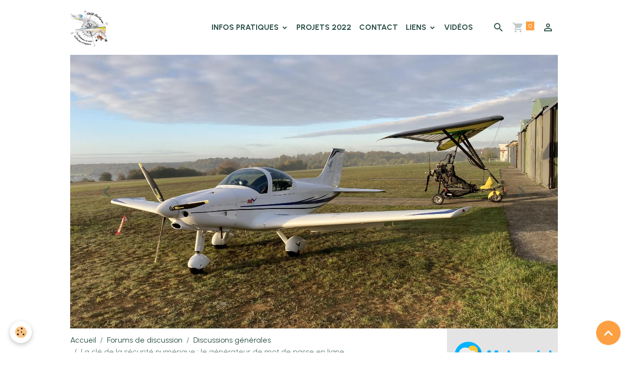

--- FILE ---
content_type: text/html; charset=UTF-8
request_url: https://www.ulmnordlorraine.fr/forum/discussions-generales/la-cle-de-la-securite-numerique-le-generateur-de-mot-de-passe-en-ligne.html
body_size: 66440
content:

<!DOCTYPE html>
<html lang="fr">
    <head>
        <title>La clé de la sécurité numérique : le générateur de mot de passe en ligne</title>
        <meta name="theme-color" content="rgb(255, 255, 255)">
        <meta name="msapplication-navbutton-color" content="rgb(255, 255, 255)">
        <!-- METATAGS -->
        <!-- rebirth / basic -->
<!--[if IE]>
<meta http-equiv="X-UA-Compatible" content="IE=edge">
<![endif]-->
<meta charset="utf-8">
<meta name="viewport" content="width=device-width, initial-scale=1, shrink-to-fit=no">
    <link rel="alternate" type="application/rss+xml" href="https://www.ulmnordlorraine.fr/forum/do/rss.xml" />
    <meta property="og:title" content="La clé de la sécurité numérique : le générateur de mot de passe en ligne"/>
    <meta property="og:url" content="https://www.ulmnordlorraine.fr/forum/discussions-generales/la-cle-de-la-securite-numerique-le-generateur-de-mot-de-passe-en-ligne.html"/>
    <meta property="og:type" content="website"/>
    <meta name="description" content="La clé de la sécurité numérique : le générateur de mot de passe en ligne.  В l'univers numérique moderne, où de plus en plus d'aspects de notre vie dépendent d'Internet, la sécurité des données devient plus importante que jamais. L'un des éléments clés de ..." />
    <meta property="og:description" content="La clé de la sécurité numérique : le générateur de mot de passe en ligne.  В l'univers numérique moderne, où de plus en plus d'aspects de notre vie dépendent d'Internet, la sécurité des données devient plus importante que jamais. L'un des éléments clés de ..."/>
    <link rel="canonical" href="https://www.ulmnordlorraine.fr/forum/discussions-generales/la-cle-de-la-securite-numerique-le-generateur-de-mot-de-passe-en-ligne.html">
<meta name="generator" content="e-monsite (e-monsite.com)">

    <link rel="icon" href="https://www.ulmnordlorraine.fr/medias/site/favicon/logo-1.jpg">

<link href="https://fonts.googleapis.com/css?family=Urbanist:300,400,700&amp;display=swap" rel="stylesheet">

    
    <link rel="preconnect" href="https://fonts.googleapis.com">
    <link rel="preconnect" href="https://fonts.gstatic.com" crossorigin="anonymous">
    <link href="https://fonts.googleapis.com/css?family=Playfair+Display:300,300italic,400,400italic,700,700italic&display=swap" rel="stylesheet">

<link href="//www.ulmnordlorraine.fr/themes/combined.css?v=6_1642769533_234" rel="stylesheet">


<link rel="preload" href="//www.ulmnordlorraine.fr/medias/static/themes/bootstrap_v4/js/jquery-3.6.3.min.js?v=26012023" as="script">
<script src="//www.ulmnordlorraine.fr/medias/static/themes/bootstrap_v4/js/jquery-3.6.3.min.js?v=26012023"></script>
<link rel="preload" href="//www.ulmnordlorraine.fr/medias/static/themes/bootstrap_v4/js/popper.min.js?v=31012023" as="script">
<script src="//www.ulmnordlorraine.fr/medias/static/themes/bootstrap_v4/js/popper.min.js?v=31012023"></script>
<link rel="preload" href="//www.ulmnordlorraine.fr/medias/static/themes/bootstrap_v4/js/bootstrap.min.js?v=31012023" as="script">
<script src="//www.ulmnordlorraine.fr/medias/static/themes/bootstrap_v4/js/bootstrap.min.js?v=31012023"></script>
<script src="//www.ulmnordlorraine.fr/themes/combined.js?v=6_1642769533_234&lang=fr"></script>
<script type="application/ld+json">
    {
        "@context" : "https://schema.org/",
        "@type" : "WebSite",
        "name" : "ULM NORD LORRAINE",
        "url" : "https://www.ulmnordlorraine.fr/"
    }
</script>




        <!-- //METATAGS -->
            <script src="//www.ulmnordlorraine.fr/medias/static/js/rgpd-cookies/jquery.rgpd-cookies.js?v=759"></script>
    <script>
                                    $(document).ready(function() {
            $.RGPDCookies({
                theme: 'bootstrap_v4',
                site: 'www.ulmnordlorraine.fr',
                privacy_policy_link: '/about/privacypolicy/',
                cookies: [{"id":null,"favicon_url":"https:\/\/ssl.gstatic.com\/analytics\/20210414-01\/app\/static\/analytics_standard_icon.png","enabled":true,"model":"google_analytics","title":"Google Analytics","short_description":"Permet d'analyser les statistiques de consultation de notre site","long_description":"Indispensable pour piloter notre site internet, il permet de mesurer des indicateurs comme l\u2019affluence, les produits les plus consult\u00e9s, ou encore la r\u00e9partition g\u00e9ographique des visiteurs.","privacy_policy_url":"https:\/\/support.google.com\/analytics\/answer\/6004245?hl=fr","slug":"google-analytics"},{"id":null,"favicon_url":"","enabled":true,"model":"addthis","title":"AddThis","short_description":"Partage social","long_description":"Nous utilisons cet outil afin de vous proposer des liens de partage vers des plateformes tiers comme Twitter, Facebook, etc.","privacy_policy_url":"https:\/\/www.oracle.com\/legal\/privacy\/addthis-privacy-policy.html","slug":"addthis"}],
                modal_title: 'Gestion\u0020des\u0020cookies',
                modal_description: 'd\u00E9pose\u0020des\u0020cookies\u0020pour\u0020am\u00E9liorer\u0020votre\u0020exp\u00E9rience\u0020de\u0020navigation,\nmesurer\u0020l\u0027audience\u0020du\u0020site\u0020internet,\u0020afficher\u0020des\u0020publicit\u00E9s\u0020personnalis\u00E9es,\nr\u00E9aliser\u0020des\u0020campagnes\u0020cibl\u00E9es\u0020et\u0020personnaliser\u0020l\u0027interface\u0020du\u0020site.',
                privacy_policy_label: 'Consulter\u0020la\u0020politique\u0020de\u0020confidentialit\u00E9',
                check_all_label: 'Tout\u0020cocher',
                refuse_button: 'Refuser',
                settings_button: 'Param\u00E9trer',
                accept_button: 'Accepter',
                callback: function() {
                    // website google analytics case (with gtag), consent "on the fly"
                    if ('gtag' in window && typeof window.gtag === 'function') {
                        if (window.jsCookie.get('rgpd-cookie-google-analytics') === undefined
                            || window.jsCookie.get('rgpd-cookie-google-analytics') === '0') {
                            gtag('consent', 'update', {
                                'ad_storage': 'denied',
                                'analytics_storage': 'denied'
                            });
                        } else {
                            gtag('consent', 'update', {
                                'ad_storage': 'granted',
                                'analytics_storage': 'granted'
                            });
                        }
                    }
                }
            });
        });
    </script>
        <script async src="https://www.googletagmanager.com/gtag/js?id=G-4VN4372P6E"></script>
<script>
    window.dataLayer = window.dataLayer || [];
    function gtag(){dataLayer.push(arguments);}
    
    gtag('consent', 'default', {
        'ad_storage': 'denied',
        'analytics_storage': 'denied'
    });
    
    gtag('js', new Date());
    gtag('config', 'G-4VN4372P6E');
</script>

                        <script src="//www.ulmnordlorraine.fr/medias/static/themes/ems_framework/js/masonry.pkgd.min.js"></script>
        <script src="//www.ulmnordlorraine.fr/medias/static/themes/ems_framework/js/imagesloaded.pkgd.min.js"></script>
                            </head>
    <body id="forum_run_discussions-generales_la-cle-de-la-securite-numerique-le-generateur-de-mot-de-passe-en-ligne" data-template="default">
        

                <!-- BRAND TOP -->
        
        <!-- NAVBAR -->
                                                                                                                <nav class="navbar navbar-expand-lg position-sticky" id="navbar" data-animation="sliding" data-shrink="150">
                        <div class="container">
                                                                    <a aria-label="brand" class="navbar-brand d-inline-flex align-items-center" href="https://www.ulmnordlorraine.fr/">
                                                    <img src="https://www.ulmnordlorraine.fr/medias/site/logos/logo.jpg" alt="ULM NORD LORRAINE" class="img-fluid brand-logo mr-2 d-inline-block">
                                                                        <span class="brand-titles d-lg-flex flex-column align-items-start">
                            <span class="brand-title d-none">ULM NORD LORRAINE</span>
                                                        <span class="brand-subtitle d-none">Ecole de pilotage</span>
                                                    </span>
                                            </a>
                                                    <button id="buttonBurgerMenu" title="BurgerMenu" class="navbar-toggler collapsed" type="button" data-toggle="collapse" data-target="#menu">
                    <span></span>
                    <span></span>
                    <span></span>
                    <span></span>
                </button>
                <div class="collapse navbar-collapse flex-lg-grow-0 ml-lg-auto" id="menu">
                                                                                                                <ul class="navbar-nav navbar-menu nav-all nav-all-right">
                                                                                                                                                                                                                                                                            <li class="nav-item dropdown" data-index="1">
                            <a class="nav-link dropdown-toggle" href="https://www.ulmnordlorraine.fr/pages/">
                                                                Infos Pratiques
                            </a>
                                                                                        <div class="collapse dropdown-menu">
                                    <ul class="list-unstyled">
                                                                                                                                                                                                                                                                    <li>
                                                <a class="dropdown-item" href="https://www.ulmnordlorraine.fr/pages/nom-structure.html" onclick="window.open(this.href);return false;">
                                                    Page d'accueil
                                                </a>
                                                                                                                                            </li>
                                                                                                                                                                                                                                                                    <li>
                                                <a class="dropdown-item" href="https://www.ulmnordlorraine.fr/pages/ou-sommes-nous.html" onclick="window.open(this.href);return false;">
                                                    Où sommes-nous ?
                                                </a>
                                                                                                                                            </li>
                                                                                                                                                                                                                                                                    <li>
                                                <a class="dropdown-item" href="https://www.ulmnordlorraine.fr/pages/rejoindre-l-association.html" onclick="window.open(this.href);return false;">
                                                    Nous rejoindre
                                                </a>
                                                                                                                                            </li>
                                                                                                                                                                                                                                                                    <li>
                                                <a class="dropdown-item" href="https://www.ulmnordlorraine.fr/pages/categories-d-enseignement.html" onclick="window.open(this.href);return false;">
                                                    Types d'enseignements
                                                </a>
                                                                                                                                            </li>
                                                                                                                                                                                                                                                                    <li>
                                                <a class="dropdown-item" href="https://www.ulmnordlorraine.fr/pages/formations-pratique-et-theorique.html" onclick="window.open(this.href);return false;">
                                                    Formations: Pratique et Théori
                                                </a>
                                                                                                                                            </li>
                                                                                                                                                                                                                                                                    <li>
                                                <a class="dropdown-item" href="https://www.ulmnordlorraine.fr/pages/tarifs-ecole-et-vols-decouvertes.html" onclick="window.open(this.href);return false;">
                                                    Combien ça coûte?
                                                </a>
                                                                                                                                            </li>
                                                                                                                                                                                                                                                                    <li>
                                                <a class="dropdown-item" href="https://www.ulmnordlorraine.fr/pages/historique.html" onclick="window.open(this.href);return false;">
                                                    Historique
                                                </a>
                                                                                                                                            </li>
                                                                                                                                                                                                                                                                    <li>
                                                <a class="dropdown-item" href="https://www.ulmnordlorraine.fr/pages/conseil-administration.html" onclick="window.open(this.href);return false;">
                                                    Le conseil d'administration
                                                </a>
                                                                                                                                            </li>
                                                                                                                                                                                                                                                                    <li>
                                                <a class="dropdown-item" href="https://www.ulmnordlorraine.fr/pages/reglement-interieur.html" onclick="window.open(this.href);return false;">
                                                    Règlement intérieur
                                                </a>
                                                                                                                                            </li>
                                                                                <li class="dropdown-menu-root">
                                            <a class="dropdown-item" href="https://www.ulmnordlorraine.fr/pages/">Infos Pratiques</a>
                                        </li>
                                    </ul>
                                </div>
                                                    </li>
                                                                                                                                                                                            <li class="nav-item" data-index="2">
                            <a class="nav-link" href="https://www.ulmnordlorraine.fr/pages/projets-2018/">
                                                                Projets 2022
                            </a>
                                                                                </li>
                                                                                                                                                                                            <li class="nav-item" data-index="3">
                            <a class="nav-link" href="https://www.ulmnordlorraine.fr/contact/contacter-l-association.html">
                                                                Contact
                            </a>
                                                                                </li>
                                                                                                                                                                                                                                                                            <li class="nav-item dropdown" data-index="4">
                            <a class="nav-link dropdown-toggle" href="https://www.ulmnordlorraine.fr/liens/">
                                                                Liens
                            </a>
                                                                                        <div class="collapse dropdown-menu">
                                    <ul class="list-unstyled">
                                                                                                                                                                                                                                                                    <li>
                                                <a class="dropdown-item" href="https://www.ulmnordlorraine.fr/liens/chaine-youtube-ulm-nord-lorraine.html">
                                                    Chaîne YouTube ULM NORD LORRAINE
                                                </a>
                                                                                                                                            </li>
                                                                                                                                                                                                                                                                    <li>
                                                <a class="dropdown-item" href="https://www.ulmnordlorraine.fr/liens/federation-francaise-d-ulm.html">
                                                    Fédération Francaise d'ULM
                                                </a>
                                                                                                                                            </li>
                                                                                                                                                                                                                                                                    <li>
                                                <a class="dropdown-item" href="https://www.ulmnordlorraine.fr/liens/aero-club-nord-lorraine.html">
                                                    Aero club nord lorraine
                                                </a>
                                                                                                                                            </li>
                                                                                                                                                                                                                                                                    <li>
                                                <a class="dropdown-item" href="https://www.ulmnordlorraine.fr/liens/planeur-ultra-leger-adpul.html">
                                                    Planeur Ultra Léger: ADPUL
                                                </a>
                                                                                                                                            </li>
                                                                                                                                                                                                                                                                    <li>
                                                <a class="dropdown-item" href="https://www.ulmnordlorraine.fr/liens/service-de-l-information-aeronautique.html">
                                                    Service de l'information aéronautique
                                                </a>
                                                                                                                                            </li>
                                                                                                                                                                                                                                                                    <li>
                                                <a class="dropdown-item" href="https://www.ulmnordlorraine.fr/liens/comite-regional-ulm-lorraine.html">
                                                    Comité Régional ULM Lorraine
                                                </a>
                                                                                                                                            </li>
                                                                                                                                                                                                                                                                    <li>
                                                <a class="dropdown-item" href="https://www.ulmnordlorraine.fr/liens/hommes-volants-de-lorraine.html">
                                                    Hommes Volants de Lorraine
                                                </a>
                                                                                                                                            </li>
                                                                                                                                                                                                                                                                    <li>
                                                <a class="dropdown-item" href="https://www.ulmnordlorraine.fr/liens/hvl-namibie.html">
                                                    HVL NAMIBIE
                                                </a>
                                                                                                                                            </li>
                                                                                <li class="dropdown-menu-root">
                                            <a class="dropdown-item" href="https://www.ulmnordlorraine.fr/liens/">Liens</a>
                                        </li>
                                    </ul>
                                </div>
                                                    </li>
                                                                                                                                                                                            <li class="nav-item" data-index="5">
                            <a class="nav-link" href="https://www.ulmnordlorraine.fr/videos/">
                                                                Vidéos
                            </a>
                                                                                </li>
                                    </ul>
            
                                    
                    
                                        <ul class="navbar-nav navbar-widgets ml-lg-4">
                                                <li class="nav-item d-none d-lg-block">
                            <a href="javascript:void(0)" class="nav-link search-toggler"><i class="material-icons md-search"></i></a>
                        </li>
                                                                        <li class="nav-item">
                            <a href="https://www.ulmnordlorraine.fr/boutique/do/cart/" class="nav-link">
                                <i class="material-icons md-shopping_cart"></i>
                                <span class="d-lg-none">Panier</span>
                                <span class="badge badge-primary" data-role="cart-count"></span>
                            </a>
                        </li>
                        <li class="nav-item">
                            <a href="https://www.ulmnordlorraine.fr/boutique/do/account/" class="nav-link">
                                <i class="material-icons md-perm_identity"></i>
                                <span class="d-lg-none">Votre compte</span>
                            </a>
                        </li>
                                            </ul>
                                        
                    
                                        <form method="get" action="https://www.ulmnordlorraine.fr/search/site/" id="navbar-search" class="fade">
                        <input class="form-control form-control-lg" type="text" name="q" value="" placeholder="Votre recherche" pattern=".{3,}" required>
                        <button type="submit" class="btn btn-link btn-lg"><i class="material-icons md-search"></i></button>
                        <button type="button" class="btn btn-link btn-lg search-toggler d-none d-lg-inline-block"><i class="material-icons md-clear"></i></button>
                    </form>
                                    </div>
                        </div>
                    </nav>

        <!-- HEADER -->
                                                                            <header id="header" class="container">
                                                                                
    <div id="slider-69179bebada34a07e33f0970" class="carousel slide" data-height="auto" data-ride="carousel" data-interval="4000">
                <div class="carousel-inner">
                            <div class="carousel-item active">
                                                                        <img src="https://www.ulmnordlorraine.fr/medias/images/img-8169.jpg?v=1" alt="" class="carousel-img img-fluid">
                                                                                    </div>
                            <div class="carousel-item">
                                                                        <img src="https://www.ulmnordlorraine.fr/medias/images/20240806-140034.jpg?v=1" alt="" class="carousel-img img-fluid">
                                                                                    </div>
                    </div>
                    <a class="carousel-control-prev" href="#slider-69179bebada34a07e33f0970" data-slide="prev">
                <i class="material-icons md-chevron_left"></i>
            </a>
            <a class="carousel-control-next" href="#slider-69179bebada34a07e33f0970" data-slide="next">
                <i class="material-icons md-chevron_right"></i>
            </a>
            </div>

    
    <style>
        #slider-69179bebada34a07e33f0970{
            --carousel-bg: transparent;
            --carousel-caption-bg: transparent;
                    --carousel-height: auto;
                }
            </style>


                                    </header>
                <!-- //HEADER -->

        <!-- WRAPPER -->
                                                            <div id="wrapper" class="container">

                        <div class="row align-items-lg-start">
                            <main id="main" class="col-lg-9">

                                                                            <ol class="breadcrumb">
                                    <li class="breadcrumb-item"><a href="https://www.ulmnordlorraine.fr/">Accueil</a></li>
                                                <li class="breadcrumb-item"><a href="https://www.ulmnordlorraine.fr/forum/">Forums de discussion</a></li>
                                                <li class="breadcrumb-item"><a href="https://www.ulmnordlorraine.fr/forum/discussions-generales/">Discussions générales</a></li>
                                                <li class="breadcrumb-item active">La clé de la sécurité numérique : le générateur de mot de passe en ligne</li>
                        </ol>

    <script type="application/ld+json">
        {
            "@context": "https://schema.org",
            "@type": "BreadcrumbList",
            "itemListElement": [
                                {
                    "@type": "ListItem",
                    "position": 1,
                    "name": "Accueil",
                    "item": "https://www.ulmnordlorraine.fr/"
                  },                                {
                    "@type": "ListItem",
                    "position": 2,
                    "name": "Forums de discussion",
                    "item": "https://www.ulmnordlorraine.fr/forum/"
                  },                                {
                    "@type": "ListItem",
                    "position": 3,
                    "name": "Discussions générales",
                    "item": "https://www.ulmnordlorraine.fr/forum/discussions-generales/"
                  },                                {
                    "@type": "ListItem",
                    "position": 4,
                    "name": "La clé de la sécurité numérique : le générateur de mot de passe en ligne",
                    "item": "https://www.ulmnordlorraine.fr/forum/discussions-generales/la-cle-de-la-securite-numerique-le-generateur-de-mot-de-passe-en-ligne.html"
                  }                          ]
        }
    </script>
                                            
                                        
                                        
                                                                                                        <div class="view view-forum" id="view-topic" data-category="discussions-generales" data-id-forum="64c274a40a2d5cde9f7c7c37">
    <div class="container">
        <div class="row">
            <div class="col">
                
    
<div id="site-module-55ed8783740d53c4b43c92fa" class="site-module" data-itemid="55ed8783740d53c4b43c92fa" data-siteid="55490cb6e4f353633d7a64b7" data-category="item"></div>


                
                <h1 class="view-title">La clé de la sécurité numérique : le générateur de mot de passe en ligne</h1>

                
                
                <ul class="media-list forum-list forum-topics">
                                            <li class="media forum-topic" data-category="discussions-generales">
                            <div class="media-object user" data-status="user">
                                                                    <img src="//www.gravatar.com/avatar/220dd265bcafff0e70011dc5604edddf?s=50&amp;d=mm" alt="delfa" class="user-avatar img-fluid">
                                                                    <ul class="list-unstyled">
                                    <li class="user-pseudo">
                                                                                    delfa
                                                                            </li>
                                                                    </ul>
                            </div>
                            <div class="media-body post">
                                                                    <div class="post-toolbar d-flex align-items-center mb-4">
                                                                                    <a href="https://www.ulmnordlorraine.fr/forum/discussions-generales/la-cle-de-la-securite-numerique-le-generateur-de-mot-de-passe-en-ligne.html" class="post-date text-muted">
                                                <small>le&nbsp;27/07/2023&nbsp;à&nbsp;15:44</small>
                                            </a>
                                        
                                                                                    <button type="button" onclick="modules.forum.quote($(this).closest('.forum-topic'))" class="btn btn-secondary btn-sm">Citer ce message</button>
                                                                            </div>
                                                                <div class="post-content">
                                    La clé de la sécurité numérique : le générateur de mot de passe en ligne.<br />
В l'univers numérique moderne, où de plus en plus d'aspects de notre vie dépendent d'Internet, la sécurité des données devient plus importante que jamais. L'un des éléments clés de la sécurité est la création de mots de passe fiables. Malgré cela, de nombreux utilisateurs continuent d'utiliser des mots de passe simples et vulnérables, exposant ainsi leurs comptes aux attaques des hackers. C'est là que les générateurs de mots de passe en ligne viennent à la rescousse.<br />
<a href="javascript:void(0);" onclick="window.open('https://password-generator-online.com/fr');return false;" rel="nofollow" title="Link">générateur de mot de passe en ligne</a> : Un générateur de mots de passe accessible via Internet, sans nécessité de télécharger ou d'installer un logiciel. Les utilisateurs peuvent accéder à ce service en ligne pour générer des mots de passe rapidement et facilement.<br />
Qu'est-ce qu'un générateur de mots de passe en ligne?<br />
Un générateur de mots de passe en ligne est un outil qui permet de créer automatiquement des mots de passe forts et fiables. Il fonctionne sur la base d'algorithmes qui génèrent des combinaisons aléatoires de caractères, incluant des lettres en majuscules et en minuscules, des chiffres ainsi que des caractères spéciaux. Ainsi, des mots de passe difficiles à deviner ou à craquer sont créés.<br />
Principales fonctionnalités du générateur de mots de passe:<br />
Complexité des mots de passe: Le générateur crée des mots de passe bien plus complexes et sécurisés que les mots de passe standard qui viennent habituellement à l'esprit des utilisateurs. Cela protège les comptes contre les attaques "au hasard" et réduit le risque d'accès non autorisé.<br />
Longueur du mot de passe: L'utilisateur peut choisir la longueur souhaitée du mot de passe. Plus le mot de passe est long, plus il sera difficile à pirater.<br />
Exclusion des caractères répétés: Le générateur exclut généralement les caractères répétés, ce qui augmente le niveau d'unicité du mot de passe.<br />
Exclusion des séquences simples: Il évite également de créer des mots de passe basés sur des séquences numériques ou alphabétiques simples pour prévenir les tentatives de devinette.<br />
Caractères spéciaux: Le générateur peut inclure des caractères spéciaux tels que @, $, %, et autres, rendant ainsi les mots de passe encore plus fiables.<br />
Mise à jour du mot de passe: Certains générateurs de mots de passe proposent une fonction de mise à jour des mots de passe, permettant aux utilisateurs de les changer périodiquement pour renforcer la sécurité de leurs comptes.<br />
Pourquoi utiliser un générateur de mots de passe en ligne?<br />
L'utilisation d'un générateur de mots de passe en ligne présente plusieurs avantages:<br />
Sécurité: Les mots de passe créés par les générateurs sont extrêmement complexes et peu susceptibles d'être piratés, ce qui renforce la sécurité de vos comptes en ligne.<br />
Gain de temps: Les générateurs de mots de passe permettent d'obtenir rapidement un mot de passe fiable sans avoir à le concevoir soi-même.<br />
Éviter les mots de passe communs: Les utilisateurs ont souvent tendance à utiliser les mêmes mots de passe pour différents comptes. Le générateur de mots de passe fournit des mots de passe uniques pour chaque compte, évitant ainsi les risques liés à la répétition des mots de passe.<br />
Options supplémentaires: Les générateurs proposent souvent des fonctionnalités supplémentaires, telles que la possibilité de définir des contraintes sur certains caractères, utiles pour se conformer aux exigences de mots de passe de différents sites web.<br />
Les générateurs de mots de passe en ligne sont un outil indispensable pour assurer la sécurité sur Internet. La création de mots de passe complexes et uniques est la première étape pour protéger vos comptes contre les cybermenaces. N'oubliez pas que la sécurité de vos informations dépend de mots de passe solides, et l'utilisation d'un générateur de mots de passe est l'un des moyens d'atteindre cet objectif. Ne sous-estimez pas l'importance de cet outil pour assurer la sécurité de vos données personnelles et de vos activités en ligne.<br />
<a href="https://password-generator-online.com/img/touch-icon-iphone.png" rel="iframe" title="Link"><img src="https://password-generator-online.com/img/touch-icon-iphone.png" width="120" border="0"  alt="Image" /></a>
                                </div>
                                                            </div>
                        </li>
                    
                                    </ul>

                
                <p class="h3">Répondre à ce message</p>
                                    <form action="#" method="post" id="form-topic">
                        
                                                    <div class="form-group form-row">
                                <label for="forum_field_name" class="col-md-4 col-lg-3 col-form-label required">Nom</label>
                                <div class="col-md-8">
                                    <input class="form-control" type="text" id="forum_field_name" name="name" value="" required>
                                </div>
                            </div>
                            <div class="form-group form-row">
                                <label for="forum_field_email" class="col-md-4 col-lg-3 col-form-label">E-mail</label>
                                <div class="col-md-8">
                                    <input class="form-control" type="email" id="forum_field_email" name="email" value="">
                                </div>
                            </div>
                            <div class="form-group form-row">
                                <label for="forum_field_url" class="col-md-4 col-lg-3 col-form-label">Site Internet</label>
                                <div class="col-md-8">
                                    <input class="form-control" type="url" id="forum_field_url" name="website" value="">
                                </div>
                            </div>
                        

                        <div class="form-group form-row">
                            <label for="forum_field_message" class="col-md-4 col-lg-3 col-form-label required">Message</label>
                            <div class="col-md-8">
                                <div class="control-text-format" data-target="forum_field_message">
    <div class="btn-group">
        <button type="button" class="btn btn-sm" data-tag="[b]" title="Gras"><i class="material-icons md-format_bold"></i></button>
        <button type="button" class="btn btn-sm" data-tag="[i]" title="Italique"><i class="material-icons md-format_italic"></i></button>
        <button type="button" class="btn btn-sm" data-tag="[u]" title="Souligné"><i class="material-icons md-format_underlined"></i></button>
        <button type="button" class="btn btn-sm" data-modal="size" title="Taille du texte"><i class="material-icons md-text_fields"></i></button>
        <div class="d-inline-block dropdown">
            <button type="button" class="btn btn-sm dropdown-toggle" data-toggle="dropdown" title="Couleur du texte"><i class="material-icons md-format_color_text"></i></button>
            <div class="dropdown-menu control-text-format-colors">
                <span style="background-color:#fefe33"></span>
                <span style="background-color:#fbbc03"></span>
                <span style="background-color:#fb9902"></span>
                <span style="background-color:#fd5308"></span>
                <span style="background-color:#fe2712"></span>
                <span style="background-color:#a7194b"></span>
                <span style="background-color:#8601af"></span>
                <span style="background-color:#3d01a4"></span>
                <span style="background-color:#0247fe"></span>
                <span style="background-color:#0392ce"></span>
                <span style="background-color:#66b032"></span>
                <span style="background-color:#d0ea2b"></span>
                <span style="background-color:#fff"></span>
                <span style="background-color:#ccc"></span>
                <span style="background-color:#999"></span>
                <span style="background-color:#666"></span>
                <span style="background-color:#333"></span>
                <span style="background-color:#000"></span>
                <div class="input-group input-group-sm">
                    <input type="text" class="form-control" maxlength="7" value="" placeholder="#000000">
                    <div class="input-group-append">
                        <button class="btn btn-secondary" type="button"><i class="material-icons md-check"></i></button>
                    </div>
                </div>
            </div>
        </div>
        <button type="button" class="btn btn-sm" data-modal="quote" title="Citation"><i class="material-icons md-format_quote"></i></button>
        <button type="button" class="btn btn-sm" data-tag="[center]" title="Texte centré"><i class="material-icons md-format_align_center"></i></button>
        <button type="button" class="btn btn-sm" data-modal="url" title="Lien"><i class="material-icons md-insert_link"></i></button>
        <button type="button" class="btn btn-sm" data-modal="spoiler" title="Texte caché"><i class="material-icons md-visibility_off"></i></button>
        <button type="button" class="btn btn-sm" data-modal="img" title="Image"><i class="material-icons md-insert_photo"></i></button>
        <button type="button" class="btn btn-sm" data-modal="video" title="Vidéo"><i class="material-icons md-movie"></i></button>
        <button type="button" class="btn btn-sm" data-tag="[code]" title="Code"><i class="material-icons md-code"></i></button>
                <button type="button" class="btn btn-sm" data-toggle="smileys" title="Émoticônes"><i class="material-icons md-sentiment_satisfied"></i></button>
                <button type="button" class="btn btn-sm" data-toggle="preview"><i class="material-icons md-check"></i> Aperçu</button>
    </div>
</div>                                <textarea class="form-control" id="forum_field_message" cols="1" rows="10" name="message" required></textarea>
                                                                    <div class="control-text-smileys d-none mt-1">
        <button type="button" class="btn btn-link" rel=":1:">
        <img src="//www.ulmnordlorraine.fr/medias/static/themes/smileys/1.png" alt="">
    </button>
        <button type="button" class="btn btn-link" rel=":2:">
        <img src="//www.ulmnordlorraine.fr/medias/static/themes/smileys/2.png" alt="">
    </button>
        <button type="button" class="btn btn-link" rel=":3:">
        <img src="//www.ulmnordlorraine.fr/medias/static/themes/smileys/3.png" alt="">
    </button>
        <button type="button" class="btn btn-link" rel=":4:">
        <img src="//www.ulmnordlorraine.fr/medias/static/themes/smileys/4.png" alt="">
    </button>
        <button type="button" class="btn btn-link" rel=":5:">
        <img src="//www.ulmnordlorraine.fr/medias/static/themes/smileys/5.png" alt="">
    </button>
        <button type="button" class="btn btn-link" rel=":6:">
        <img src="//www.ulmnordlorraine.fr/medias/static/themes/smileys/6.png" alt="">
    </button>
        <button type="button" class="btn btn-link" rel=":7:">
        <img src="//www.ulmnordlorraine.fr/medias/static/themes/smileys/7.png" alt="">
    </button>
        <button type="button" class="btn btn-link" rel=":8:">
        <img src="//www.ulmnordlorraine.fr/medias/static/themes/smileys/8.png" alt="">
    </button>
        <button type="button" class="btn btn-link" rel=":9:">
        <img src="//www.ulmnordlorraine.fr/medias/static/themes/smileys/9.png" alt="">
    </button>
        <button type="button" class="btn btn-link" rel=":10:">
        <img src="//www.ulmnordlorraine.fr/medias/static/themes/smileys/10.png" alt="">
    </button>
        <button type="button" class="btn btn-link" rel=":11:">
        <img src="//www.ulmnordlorraine.fr/medias/static/themes/smileys/11.png" alt="">
    </button>
        <button type="button" class="btn btn-link" rel=":12:">
        <img src="//www.ulmnordlorraine.fr/medias/static/themes/smileys/12.png" alt="">
    </button>
        <button type="button" class="btn btn-link" rel=":13:">
        <img src="//www.ulmnordlorraine.fr/medias/static/themes/smileys/13.png" alt="">
    </button>
        <button type="button" class="btn btn-link" rel=":14:">
        <img src="//www.ulmnordlorraine.fr/medias/static/themes/smileys/14.png" alt="">
    </button>
        <button type="button" class="btn btn-link" rel=":15:">
        <img src="//www.ulmnordlorraine.fr/medias/static/themes/smileys/15.png" alt="">
    </button>
        <button type="button" class="btn btn-link" rel=":16:">
        <img src="//www.ulmnordlorraine.fr/medias/static/themes/smileys/16.png" alt="">
    </button>
        <button type="button" class="btn btn-link" rel=":17:">
        <img src="//www.ulmnordlorraine.fr/medias/static/themes/smileys/17.png" alt="">
    </button>
        <button type="button" class="btn btn-link" rel=":18:">
        <img src="//www.ulmnordlorraine.fr/medias/static/themes/smileys/18.png" alt="">
    </button>
        <button type="button" class="btn btn-link" rel=":19:">
        <img src="//www.ulmnordlorraine.fr/medias/static/themes/smileys/19.png" alt="">
    </button>
        <button type="button" class="btn btn-link" rel=":20:">
        <img src="//www.ulmnordlorraine.fr/medias/static/themes/smileys/20.png" alt="">
    </button>
        <button type="button" class="btn btn-link" rel=":21:">
        <img src="//www.ulmnordlorraine.fr/medias/static/themes/smileys/21.png" alt="">
    </button>
        <button type="button" class="btn btn-link" rel=":22:">
        <img src="//www.ulmnordlorraine.fr/medias/static/themes/smileys/22.png" alt="">
    </button>
        <button type="button" class="btn btn-link" rel=":23:">
        <img src="//www.ulmnordlorraine.fr/medias/static/themes/smileys/23.png" alt="">
    </button>
        <button type="button" class="btn btn-link" rel=":24:">
        <img src="//www.ulmnordlorraine.fr/medias/static/themes/smileys/24.png" alt="">
    </button>
        <button type="button" class="btn btn-link" rel=":25:">
        <img src="//www.ulmnordlorraine.fr/medias/static/themes/smileys/25.png" alt="">
    </button>
        <button type="button" class="btn btn-link" rel=":26:">
        <img src="//www.ulmnordlorraine.fr/medias/static/themes/smileys/26.png" alt="">
    </button>
        <button type="button" class="btn btn-link" rel=":27:">
        <img src="//www.ulmnordlorraine.fr/medias/static/themes/smileys/27.png" alt="">
    </button>
        <button type="button" class="btn btn-link" rel=":28:">
        <img src="//www.ulmnordlorraine.fr/medias/static/themes/smileys/28.png" alt="">
    </button>
        <button type="button" class="btn btn-link" rel=":29:">
        <img src="//www.ulmnordlorraine.fr/medias/static/themes/smileys/29.png" alt="">
    </button>
        <button type="button" class="btn btn-link" rel=":30:">
        <img src="//www.ulmnordlorraine.fr/medias/static/themes/smileys/30.png" alt="">
    </button>
        <button type="button" class="btn btn-link" rel=":31:">
        <img src="//www.ulmnordlorraine.fr/medias/static/themes/smileys/31.png" alt="">
    </button>
        <button type="button" class="btn btn-link" rel=":32:">
        <img src="//www.ulmnordlorraine.fr/medias/static/themes/smileys/32.png" alt="">
    </button>
        <button type="button" class="btn btn-link" rel=":33:">
        <img src="//www.ulmnordlorraine.fr/medias/static/themes/smileys/33.png" alt="">
    </button>
        <button type="button" class="btn btn-link" rel=":34:">
        <img src="//www.ulmnordlorraine.fr/medias/static/themes/smileys/34.png" alt="">
    </button>
        <button type="button" class="btn btn-link" rel=":35:">
        <img src="//www.ulmnordlorraine.fr/medias/static/themes/smileys/35.png" alt="">
    </button>
        <button type="button" class="btn btn-link" rel=":36:">
        <img src="//www.ulmnordlorraine.fr/medias/static/themes/smileys/36.png" alt="">
    </button>
        <button type="button" class="btn btn-link" rel=":37:">
        <img src="//www.ulmnordlorraine.fr/medias/static/themes/smileys/37.png" alt="">
    </button>
        <button type="button" class="btn btn-link" rel=":38:">
        <img src="//www.ulmnordlorraine.fr/medias/static/themes/smileys/38.png" alt="">
    </button>
        <button type="button" class="btn btn-link" rel=":39:">
        <img src="//www.ulmnordlorraine.fr/medias/static/themes/smileys/39.png" alt="">
    </button>
    </div>                                                            </div>
                        </div>

                                    <div class="form-group form-row">
    <span class="fake-label required col-md-4 col-lg-3 col-form-label">Anti-spam</span>
    <div class="col-md-8">
        <link href="//www.ulmnordlorraine.fr/medias/static/icon-captcha/css/icon-captcha.min.css" rel="stylesheet">
        <script src="//www.ulmnordlorraine.fr/medias/static/icon-captcha/js/icon-captcha.min.js"></script>

        <div class="captcha-holder col">&nbsp;</div>

        <script>
            $('.captcha-holder').iconCaptcha({
                captchaAjaxFile: '//www.ulmnordlorraine.fr/sessions/iconcaptcha',
                captchaMessages: {
                    header: "S\u00E9lectionnez\u0020l\u0027image\u0020visible\u0020le\u0020moins\u0020de\u0020fois",
                    correct: {
                        top: "Correct",
                        bottom: "Vous\u0020n\u0027\u00EAtes\u0020pas\u0020un\u0020robot"
                    },
                    incorrect: {
                        top: "Erreur",
                        bottom: "Vous\u0020avez\u0020s\u00E9lectionn\u00E9\u0020la\u0020mauvaise\u0020image"
                    }
                }
            });
        </script>
    </div>
</div>
  
    
                        <div class="form-group form-row">
                            <div class="col-md-8 offset-md-4 offset-lg-3">
                                                                    <div class="custom-control custom-checkbox">
                                        <input class="custom-control-input" type="checkbox" id="forum_field_notification" name="notification">
                                        <label class="custom-control-label" for="forum_field_notification">S'abonner par e-mail au sujet</label>
                                    </div>
                                                            </div>
                        </div>

                        <div class="form-group form-row">
                            <div class="col-md-8 offset-md-4 offset-lg-3">
                                <button type="submit" class="btn btn-primary" value="1" name="submit_reply">Envoyer</button>
                            </div>
                        </div>
                    </form>
                            </div>
        </div>
    </div>
</div>


                </main>

                                <aside id="sidebar" class="col-lg-3">
                    <div id="sidebar-inner">
                                                                                                                                                                                                        <div id="widget-1"
                                     class="widget"
                                     data-id="widget_image"
                                     data-widget-num="1">
                                            <a href="https://www.meteociel.fr/previsions/18229/errouville.htm" class="widget-title">
            <span>
                    <img src="https://www.ulmnordlorraine.fr/medias/images/images.png" alt="Météo" class="img-fluid">
                </span>
                </a>
                                                                                                                            <div class="widget-content">
                                                
                                            </div>
                                                                                                            </div>
                                                                                                                                                                                                                                                                                                                                <div id="widget-2"
                                     class="widget"
                                     data-id="widget_forum_categories"
                                     data-widget-num="2">
                                            <div class="widget-title">
            <span>
                    Forum
                </span>
                </div>
                                                                                                                            <div class="widget-content">
                                                <div class="list-group forum-categories" data-addon="forum">
                                        <a class="forum-category list-group-item list-group-item-action d-flex align-items-center" data-category="l-association" href="https://www.ulmnordlorraine.fr/forum/l-association/">
                                        L'association
                    <span class="badge ml-auto badge-count">3</span>
                </a>
                                                <a class="forum-category list-group-item list-group-item-action d-flex align-items-center" data-category="les-evenements" href="https://www.ulmnordlorraine.fr/forum/les-evenements/">
                                        Les événements
                    <span class="badge ml-auto badge-count">0</span>
                </a>
                                                <a class="forum-category list-group-item list-group-item-action d-flex align-items-center" data-category="discussions-generales" href="https://www.ulmnordlorraine.fr/forum/discussions-generales/">
                                        Discussions générales
                    <span class="badge ml-auto badge-count">45</span>
                </a>
                        </div>

                                            </div>
                                                                                                            </div>
                                                                                                                                                                                                                                                                                                                                <div id="widget-3"
                                     class="widget"
                                     data-id="widget_page_category"
                                     data-widget-num="3">
                                            <a href="https://www.ulmnordlorraine.fr/pages/partenaires/" class="widget-title">
            <span>
                    Partenaires
                </span>
                </a>
                                                                                                                            <div class="widget-content">
                                                            <div class="list-group" data-addon="pages" id="group-id-139">
              
                                <a href="https://www.ulmnordlorraine.fr/pages/partenaires/makana.html" class="list-group-item list-group-item-action" data-category="partenaires">
                Projet e-Pegase
                
                            </a>
                        <a href="https://www.ulmnordlorraine.fr/pages/partenaires/devenez-partenaire.html" class="list-group-item list-group-item-action" data-category="partenaires">
                Devenez Partenaire
                
                            </a>
                        </div>
    

                                            </div>
                                                                                                            </div>
                                                                                                                                                                                                                                                                                                                                <div id="widget-4"
                                     class="widget"
                                     data-id="widget_member"
                                     data-widget-num="4">
                                                                                                                                                            <div class="widget-content">
                                                    <form method="post" action="https://www.ulmnordlorraine.fr/members/connect">
        <div class="form-group">
            <input class="form-control" type="text" name="username" value="" placeholder="Nom d'utilisateur ou e-mail" required>
        </div>

        <div class="form-group">
            <input class="form-control" type="password" name="passwd" value="" placeholder="Mot de passe" required>
        </div>

        <div class="form-group">
            <div class="custom-control custom-checkbox">
                <input class="custom-control-input" type="checkbox" name="rememberme" value="1" id="rememberme">
                <label for="rememberme" class="custom-control-label">Rester connecté</label>
            </div>
        </div>

        <div class="form-group">
            <small>
                                    <a href="https://www.ulmnordlorraine.fr/members/subscribe">Créer un compte</a> |
                                <a href="https://www.ulmnordlorraine.fr/members/passwordlost">Mot de passe perdu ?</a>
            </small>
        </div>

        <button type="submit" name="s" class="btn btn-primary btn-block">Valider</button>
        <p class="mt-4">
            <a class="login-button btn btn-primary login-with-google-button btn-block" href="/members/login/google" hidden><i class="fa fa-google btn-icon"></i> Se connecter avec Google</a>
        </p>
    </form>

                                            </div>
                                                                                                            </div>
                                                                                                                                                                                                                                                                                                                                <div id="widget-5"
                                     class="widget"
                                     data-id="widget_image_categories"
                                     data-widget-num="5">
                                            <div class="widget-title">
            <span>
                    Album photos
                </span>
                </div>
                                                                                                                            <div class="widget-content">
                                                <div class="list-group album-categories" data-addon="album">
                                    <a class="album-category list-group-item list-group-item-action d-flex align-items-center" data-category="navigation-et-vol-montagnes" href="https://www.ulmnordlorraine.fr/album-photos/navigation-et-vol-montagnes/">
                                Navigation et Vol montagnes
                <span class="badge ml-auto badge-count">63</span>
            </a>
                                            <a class="album-category list-group-item list-group-item-action d-flex align-items-center" data-category="aerodrome-de-villerupt" href="https://www.ulmnordlorraine.fr/album-photos/aerodrome-de-villerupt/">
                                Aérodrome de Villerupt
                <span class="badge ml-auto badge-count">2</span>
            </a>
                                            <a class="album-category list-group-item list-group-item-action d-flex align-items-center" data-category="pioneer-p200" href="https://www.ulmnordlorraine.fr/album-photos/pioneer-p200/">
                                Pioneer P200
                <span class="badge ml-auto badge-count">10</span>
            </a>
                                            <a class="album-category list-group-item list-group-item-action d-flex align-items-center" data-category="eleves-2016-2017" href="https://www.ulmnordlorraine.fr/album-photos/eleves-2016-2017/">
                                Eleves 2016-2017
                <span class="badge ml-auto badge-count">25</span>
            </a>
                                            <a class="album-category list-group-item list-group-item-action d-flex align-items-center" data-category="eleves-2018" href="https://www.ulmnordlorraine.fr/album-photos/eleves-2018/">
                                Elèves 2018
                <span class="badge ml-auto badge-count">60</span>
            </a>
                        </div>
                                            </div>
                                                                                                            </div>
                                                                                                                                                                                                                                                                                                                                <div id="widget-6"
                                     class="widget"
                                     data-id="widget_videos_categories"
                                     data-widget-num="6">
                                            <div class="widget-title">
            <span>
                    Vidéos
                </span>
                </div>
                                                                                                                            <div class="widget-content">
                                                <div class="list-group videos-categories" data-addon="videos">
        <a class="list-group-item list-group-item-action" href="https://www.ulmnordlorraine.fr/videos/">Vidéos</a>
    </div>
                                            </div>
                                                                                                            </div>
                                                                                                                                                                                    </div>
                </aside>
            </div>
                    </div>
        <!-- //WRAPPER -->

        
        
        
            

 
    
						 	 





                <button id="scroll-to-top" class="d-none d-sm-inline-block" type="button" aria-label="Scroll top" onclick="$('html, body').animate({ scrollTop:0}, 600);">
            <i class="material-icons md-lg md-expand_less"></i>
        </button>
        
            </body>
</html>
